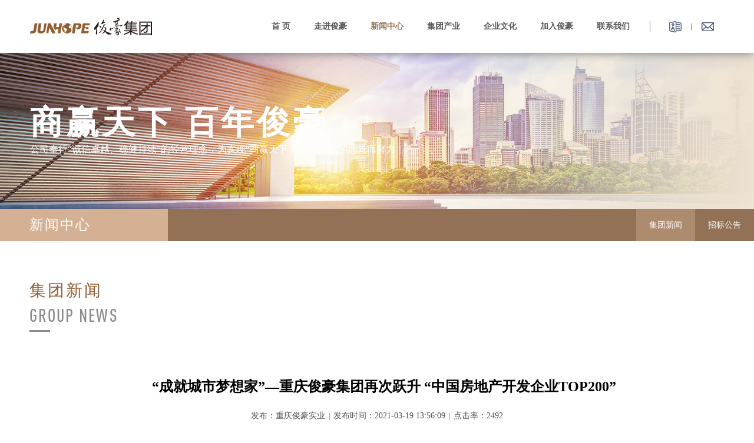

--- FILE ---
content_type: text/html
request_url: http://cqjhsy.com/news/jt1/2021-03-19/46.html
body_size: 8030
content:
<!DOCTYPE html>
<html>

<head lang="en">
  <meta charset="UTF-8">
  <meta name="viewport" content="width=device-width, initial-scale=1, maximum-scale=0.3, user-scalable=no">
  <meta name="renderer" content="webkit">
  <meta http-equiv="X-UA-Compatible" content="IE=edge,Chrome=1" />
  <title>
    重庆俊豪实业（集团）有限责任公司  </title>
  <link rel="stylesheet" href="/skin/default/css/style.css">
  <link rel="stylesheet" href="/skin/default/css/banner.css">
  <link rel="stylesheet" href="/skin/default/css/meide.css">
  <link rel="stylesheet" href="/skin/default/css/swiper.min.css">
  <link rel="stylesheet" href="/skin/default/css/animate.min.css">
  <!--[if lt IE 9]>-->
  <!--<script src="http://apps.bdimg.com/libs/html5shiv/3.7/html5shiv.min.js"></script>-->
  <!--<script src="http://apps.bdimg.com/libs/respond.js/1.4.2/respond.js"></script>-->
  <!--<![endif]-->
</head>

<body>

  <div class="top">
  <div class="to_wrap">
    <div class="top_1 fl">
      <img src="/skin/default/images/logo.png" alt="">
    </div>
    <div class="top_2 fr">
      <div class="top_2_a fl">
        <ul>
          <li><a href="/">首 页</a></li>
          <li>
            <a href="/zj/jj/">走进俊豪</a>
            <div class="hide">
              <dl>
 <dd>
                  <a href="/zj/jj">
                    公司简介                  </a>
                </dd>
                                <dd>
                  <a href="/zj/honor">
                    企业荣誉                  </a>
                </dd>
                               <!-- <dd>
                  <a href="/zj/fz">
                    发展历程                  </a>
                </dd>-->



<!--
                                <dd>
                  <a href="/zj/jj">
                    公司简介                  </a>
                </dd>
                                <dd>
                  <a href="/zj/honor">
                    企业荣誉                  </a>
                </dd>
                                <dd>
                  <a href="/zj/fz">
                    发展历程                  </a>
                </dd>
                -->
              </dl>
            </div>
          </li>
          <li>
            <a href="/news/jt1/">新闻中心</a>
            <div class="hide">
              <dl>
                                <dd>
                  <a href="/news/jt1">
                    集团新闻                  </a>
                </dd>
                                <dd>
                  <a href="/news/jt3">
                    招标公告                  </a>
                </dd>
                              </dl>
            </div>
          </li>
          <li>
            <a href="/cy/kf/kf2/">集团产业</a>
<div class="hide">
              <dl>
                                <dd>
                  <a href="/cy/kf/kf2/">
                    地产开发                  </a>
                </dd>
                                <dd>
                  <a href="/cy/kf1">
                    商业运营                  </a>
                </dd>
                                <dd>
                  <!--<a href="/cy/kf2">
                    物业服务                  </a>-->
                </dd>
                              </dl>
            </div>
          </li>
          <li>
            <a href="/cul/gh2/">企业文化</a>
            <div class="hide">
              <dl>
                                <dd>
                  <a href="/cul/gh2">
                    社会责任                  </a>
                </dd>
                                <dd>
                  <a href="/cul/gh4">
                    文化理念                  </a>
                </dd>
                              </dl>
            </div>
          </li>
          <li>
            <a href="/join/wh2/">加入俊豪</a>
            <div class="hide">
              <dl>
                                <dd>
                  <a href="/join/wh2">
                    招聘动态                  </a>
                </dd>
                              </dl>
            </div>
          </li>
          <li>
            <a href="/cont/fs/">联系我们</a>
            <div class="hide">
              <dl>
                                <dd>
                  <a href="/cont/fs">
                    联系方式                  </a>
                </dd>
                                <dd>
                  <a href="/cont/fs1">
                    意见建议                  </a>
                </dd>
                              </dl>
            </div>
          </li>
          <div class="clear"></div>
        </ul>
      </div>
      <div class="top_2_b fl">
        <ul>
          <li class="tp_1"><a href="https://oa.cqjhsy.com:803/" target="_blank"></a></li>
          <li class="tp_2"><a href="https://exmail.qq.com/login" target="_blank"></a></li>
          <div class="clear"></div>
        </ul>
      </div>
      <div class="clear"></div>
    </div>
    <div class="clear"></div>
  </div>
</div>



  <div class="ny_banner" >
      <div class="ny_ttr  wow fadeInRight" data-wow-duration="2s">
        <h3>商赢天下 百年俊豪</h3>
        <p>公司奉行“诚信卓越、稳健持续”的经营理念，为实现“商赢天下，百年俊豪”的愿景而努力</p>
      </div>
  </div>
  <div class="ny_nav">
    <div class="nav_wrap">
      <div class="ny_nav_1 fl">
        <h3>新闻中心  </h3>
      </div>
      <div class="ny_nav_2 fr">
        <ul>

                          <li><a href="/news/jt1">集团新闻</a></li>
                                <li><a href="/news/jt3">招标公告</a></li>
                 


          <div class="clear"></div>
        </ul>
      </div>
      <div class="clear"></div>
    </div>
  </div>
  <div class="ny_main">
    <div class="ny_wrap">
      <div class="ny_tit">
        <h3  class="zhuzi-text">集团新闻</h3>
<div  class="dtp_1 wow fadeInUp" data-wow-delay="0.5s">
        <p>Group news</p>
        <span></span>
</div>
      </div>

      <div class="ny_news">

        <div class="ny_text_news">
          <div class="news_cen_1">
            <div class="news_cen_1p">
              <!--<a href="javascript:history.back(-1)" class="syy">返回上一页</a>-->
              <h3>“成就城市梦想家”—重庆俊豪集团再次跃升    “中国房地产开发企业TOP200”</h3>
              <span class="news_sp1">发布：重庆俊豪实业</span>&nbsp;&nbsp;|&nbsp;&nbsp;<span>发布时间：2021-03-19 13:56:09</span>&nbsp;&nbsp;|&nbsp;&nbsp;<span>点击率：<script src=/e/public/ViewClick/index.php?classid=12&id=46&addclick=1></script></span>
            </div>
            <p>　　导读：3月16日，由中国房地产业协会、上海易居房地产研究院中国房地产测评中心联合主办的&ldquo;2021中国房地产TOP500测评成果&rdquo;正式发布。</p>
<p>　　重庆俊豪集团凭借良好的政府环境支持、创新的企业发展思路、准确的市场定位表现，有力的综合实力保障，广泛的社会居民支持，企业实现飞速发展和产值再上台阶，从2020年跻身&ldquo;中国房地产开发企业300强&rdquo;榜单到2021年跃升为&ldquo;中国房地产开发企业200强&rdquo;。这是对俊豪集团过去一年的肯定，也是俊豪人在陈明董事长的带领下，始终坚持公司发展理念、牢固树立品牌核心精神和保持&ldquo;七心&rdquo;工作态度，取得非凡业绩的有力印证和殊荣馈赠。</p>
<p>　　PS:俊豪&ldquo;七心&rdquo;法：坚定决心、不忘初心、上下齐心、充满信心、处事诚心、谋事用心、干事专心。</p>
<p>　　中国房地产开发企业测评已连续开展13年，其测评成果已成为全面评判房地产开发企业综合实力及行业地位的重要标准，是中国房地产权威、客观、专业和极具影响力的行业研究体系和企业评价标准。</p>
<p style="text-align: center;"><img src="http://www.cqjhsy.com/d/file/news/jt1/2021-03-19/1221ccf5c3db80272ab8fd1b1fd9c88d.jpg" alt="01.jpg" width="600" height="420" /></p>
<p style="text-align: center;">2021中国房地产开发企业综合实力TOP200</p>
<p><strong>　　继续深耕、助推发展</strong></p>
<p>　　重庆俊豪集团始终坚持&ldquo;诚信卓越、稳健持续&rdquo;的发展理念，牢固树立&ldquo;成就城市梦想家&rdquo;为品牌核心精神，充分将城市区域特点、市民需求、品质服务有效结合起来，继续凭借敏锐的市场观察力、冷静的市场分析力、准确的市场定位力，以重庆为中心，向西布局，持续深耕，2020年俊豪集团多措并举，实现产值再突破、企业再发展，在填补城市业态空白，助推城市焕新升级和引领居民畅意生活上做出企业积极贡献和不懈努力。</p>
<p style="text-align: center;"><img src="http://www.cqjhsy.com/d/file/news/jt1/2021-03-19/d5011d04ea53b7948ad9ad3e93cf993a.jpg" alt="02.jpg" width="600" height="333" /></p>
<p style="text-align: center;">俊豪&middot;观棠府</p>
<p><strong>　　迭代升级、非凡成就</strong></p>
<p>　　2020年俊豪集团沉着应对挑战，冷静分析市场、深入研判趋势、坚定发展方向，通过研发设计，开创俊豪&ldquo;里&rdquo;系产品，进一步充盈俊豪产品体系，实现产品迭代升级，为努力打造人文宜居、畅意欢享的俊豪特色园区提供了技术支撑;俊豪集团从实用刚需到宜居改善再到园式奢享，俊豪集团已经形成了适合不同城市、不同区域、不同需求的完整居住产品体系，加之，从底商租售到自持招商再到合作共赢，俊豪集团打造了优秀管理团队，积累了丰富招商经验、形成了特有运营模式、实现了共谋发展目标;截至目前，俊豪集团累计开发总量超1200万平方米，提供近20000个就业岗位。</p>
<p style="text-align: center;"><img src="http://www.cqjhsy.com/d/file/news/jt1/2021-03-19/9860b7f550320c6f3e9f80ffb6fee115.jpg" alt="03.jpg" width="600" height="240" /></p>
<p style="text-align: center;">俊豪&middot;文昌里</p>
<p><strong>　　饮水思源、感恩回馈</strong></p>
<p>　　俊豪集团发展壮大的同时，不忘企业责任，多年来，积极投身于完善城市配套、架桥铺路、抗震救灾、扶贫帮困、捐资助学等公益事业，2020年新冠疫情突如其来，在党和政府的坚强领导下，全国上下，团结一心，齐心战役，俊豪集团更是积极响应政府号召，想方设法在保障一方平安、保持区域商业活力等方面做出企业积极的贡献，据不完全统计，俊豪集团在基础投资、爱心捐款、抗疫投入和减免租金等方面累计逾2亿元，切实用实际行动践行着企业的社会责任。</p>
<p style="text-align: center;"><img src="http://www.cqjhsy.com/d/file/news/jt1/2021-03-19/e791ee4f6e6b2f9585f7afb637230f30.jpg" alt="04.jpg" width="600" height="346" /></p>
<p style="text-align: center;">俊豪&middot;嵘盛里</p>
<p><strong>　　俊豪商业、商贾云集</strong></p>
<p>　　重庆俊豪集团商业进一步将新颖的产品设计、细致的招商服务、科学的运营管理有机结合，形成产品定做、招商定位、服务定点、管理定责的&ldquo;四定&rdquo;工作机制，以&ldquo;真心、温馨、创新&rdquo;的工作方式，统一规划、统一业态布局、统一招商、统一管理，统一服务，实现了&ldquo;互惠共赢&rdquo;的目标，跻身&ldquo;中国商业地产100强&rdquo;企业，被誉为&ldquo;商务诚信创建示范商圈&rdquo;、&ldquo;重庆市放心消费创建示范单位&rdquo;，形成了具有俊豪特色的招商运营模式，吸引了众多品牌商家忠实跟随，已有1000余个深度互信的商业合作伙伴，如：世界500强沃尔玛、大润发、新世纪百货、starbucks、KFC、watsons、AMG海上明珠影城、苏宁易购、国美电器、梦氏健身、周大生、老凤祥、Adidas、Nike、HUAWEI、APPLE、新东方、俏巴渝、美食广场、dicos等;同时，受新冠疫情影响，为充分利用互联网工具，重庆俊豪集团积极推行&ldquo;互联网+商业&rdquo;模式，创新和改变消费形式，引导和鼓励多元经营方式，即充分做到与市场接轨，又高度有效与时代融合，还积极有力与疫情抗击。</p>
<p style="text-align: center;"><img src="http://www.cqjhsy.com/d/file/news/jt1/2021-03-19/1143ae81f6207d8555f93d11084bd35b.jpg" alt="05.jpg" width="600" height="416" /></p>
<p style="text-align: center;">俊豪&middot;中央大街</p>
<p><strong>　　品质标准化、服务现代化</strong></p>
<p>　　重庆俊豪集团始终以设计好作品、打造好产品、呈现好成品为工作出发点，以提升服务品质，树立俊豪品牌、引领居民品位为工作落脚点，使产供服一体化、集约化、专业化，努力创建智慧工地、打造智慧小区，助推智慧城市，俊豪集团旗下物业以高起点、高标准、高品质为发展核心, 集众家之所长、补自身之短板，秉承&ldquo;把小事做好，让业主满意;把专业做精，让业主受益&rdquo;的服务理念,以&ldquo;业主满意,是我们工作的原动力&rdquo;为工作目标，在提升品质上不断学习总结，在真诚沟通上讲究方法，在解决问题上及时彻底，同时，与时俱进，积极开展&ldquo;互联网+&rdquo;服务管理模式，不断加强线上线下学习能力，加大线上线下培训力度，丰富线上线下宣传形式，发挥线上线下沟通作用，拓宽线上线下管理思路，提高线上线下服务品质;进一步与通讯、服务、旅游等行业深度沟通，积极合作，为实惠居民奠定扎实基础，持续提供更便捷、更优质、更丰富的服务。</p>
<p>　　展望未来，重庆俊豪集团将继续坚持&ldquo;成就城市梦想家&rdquo;为品牌精神核心，牢固树立&ldquo;助力城市繁荣升级&rdquo;为开发工作中心，始终致力 &ldquo;打造城市生态宜居&rdquo;为企业发展重心，同时，将以更加开放的姿态、共赢的心态、务实的状态，为人们创造美好生活而不懈努力。</p>
<p style="text-align: center;"><img src="http://www.cqjhsy.com/d/file/news/jt1/2021-03-19/1c3c5ddac8bef3cda81832800ea56fd7.jpg" alt="06.jpg" width="600" height="375" /></p>
<p style="text-align: center;">俊豪&middot;嵘盛里</p>
<p><strong>　　中国房地产开发企业500强测评研究</strong></p>
<p>　　&ldquo;中国房地产开发企业500强&rdquo;测评研究，由中国房地产业协会、上海易居房地产研究院中国房地产测评中心共同主持，已连续开展13年，其测评成果已成为全面评判房地产开发企业综合实力及行业地位的重要标准。测评从企业规模、风险管理、盈利能力、成长潜力、运营绩效、创新能力、社会责任七大方面全面衡量企业的综合实力，采用了收入规模、开发规模、资产规模、利润规模、融资能力等21个二级指标，包括房地产业务收入、持有性物业租赁收入、房地产销售面积、资产总额等56个三级指标，经过客观、公正、专业和科学的测评研究，最终形成了2021年中国房地产开发企业500强榜单。</p>            <div class="next_nes">

              <div class="clear">
              </div>
            </div>
          </div>
        </div>

      </div>

    </div>
  </div>

    <div class="footer">
    <div class="ft_wrap">
      <div class="ft_1 fl wow fadeInRight " data-wow-delay="100ms">
        <img src="/skin/default/images/dt_logo.png" alt="">
        <p>版权所有 2019 重庆俊豪实业（集团）有限责任公司</p>
        <p><a href="https://beian.miit.gov.cn" target="_blank">渝ICP备06002708号-1</a>&nbsp;&nbsp;  技术支持：<a href="https://www.redsung.com.cn/"  target="_blank">红杉软件</a></p>
        
<p>
<a target="_blank" href="http://www.beian.gov.cn/portal/registerSystemInfo?recordcode=50011802010544"  style="display:inline-block;text-decoration:none;height:20px;line-height:20px;"><img  src="http://www.cqjhsy.com/d/file/zj/jj/2021-10-29/bd92dfeb73ae492712822dd57a9191ed.png" style="float:left;margin-top:5px;"/><span style="float:left;height:20px;line-height:20px;margin: 5px 0px 0px 5px; color:#ffffff;">渝公网安备 50011802010544号</span></a>

</p>


<p>
<a target="_blank" href="https://zzlz.gsxt.gov.cn/businessCheck/verifKey.do?showType=p&serial=915001187748704130-SAIC_SHOW_1000009150011877487041301637742046973&signData=MEUCIQDfm4/WQXj7zIHMQjMt0PBpyedqWO3J8zZ7k5lXO4TnqAIgRmTTVeFgCeQKrO2oZFeU4v0HwcF8PFOa1g2o9SrA0I0=
"  style="display:inline-block;text-decoration:none;height:20px;line-height:20px;"><img  src="/skin/default/images/lz4.png" style="float:left;margin-top:5px;width:20px;" /><span style="float:left;height:20px;line-height:20px;margin: 5px 0px 0px 5px; color:#ffffff;">电子营业执照</span></a>

</p>
<p class="ft_2p"><span>法律声明</span></p> 





      </div>
      <div class="ft_2 fl wow fadeInRight " data-wow-delay="200ms">
        <ul>
          <li>
            <h3>公司电话：</h3>
            <p class="ft_2a">023-88283666 &nbsp;&nbsp;&nbsp;&nbsp; </p>
          </li>
          <li>
            <h3>公司地址：</h3>
            <p class="ft_2b">重庆市渝北区金渝大道85号汉国中心A座13-13楼</p>
          </li>
        </ul>
      </div>
      <div class="ft_3 fl wow fadeInRight " data-wow-delay="500ms">
        <ul>
          <li>
            <h3>公司网址：</h3>
            <p class="ft_2c">http://www.cqjhsy.com</p>
          </li>
          <li>
            <h3>邮件地址：</h3>
            <p class="ft_2b">cqjhjt01@cqjhsy.com</p>
          </li>
        </ul>
      </div>
      <div class="ft_4 fr wow fadeInRight " data-wow-delay="700ms">
        <img src="/skin/default/images/ft_ewm.jpg" alt="">
        <p class="ft_4-1">扫描二维码</p>
        <p>手机看网站</p>
      </div>
      <div class="clear"></div>
    </div>
  </div>



<div class="fn_sm" style="right: -700px;">
<div class="fn_sm_1">
<img src="/skin/default/images/ny/sfx.png" alt="">
</div>
<div class="fn_sm_2">
<h3>LEGAL DECLARATION</h3>
<p>法律声明</p>
</div>
<div class="fn_sm_3">
<ul>
<li>
<h3>版权声明</h3>
<span></span>
<p>本网站(www.cqjhsy.com)上为版权人所有的文件，在此并未作任何授权。本网站上的文件仅限于为信息和非商业或个人之目的使用，并且不得在任何网络计算机上复制或公布，也不得在任何媒体上传播。未经版权人许可，任何人不得擅自(包括但不限于：以非法的方式复制、传播、展示、镜像、上载、下载)使用。否则版权人将依法追究其法律责任。</p>
</li>
<li>
<h3>免责声明</h3>
<span></span>
<p>版权人拥有对本网站的内容进行随时更改之权利，事前将不会另行通知。版权人不保证或声明本网站展示的资料是否正确、全面或是最新数据。</p>
</li>
<li>
<p>本网站内的所有图片(包括但不限于插图、透视图、设计图等)、模型、文字描述等，仅作为参考信息，非版权人的任何承诺或要约。</p>
</li>
<li>
<p>本网站所示效果图仅为项目规划效果示意，实际效果以现场呈现为准。</p>
</li>
</ul>
</div>
</div>












<!--百度统计20200104 redsung04-->
<script>
var _hmt = _hmt || [];
(function() {
  var hm = document.createElement("script");
  hm.src = "https://hm.baidu.com/hm.js?d9cd27b2bf96c77db9a00f06b6bea346";
  var s = document.getElementsByTagName("script")[0]; 
  s.parentNode.insertBefore(hm, s);
})();
</script>




  <script src="/skin/default/js/jquery-1.9.1.min.js"></script>
  <script src="/skin/default/js/swiper.min.js"></script>
  <script src="/skin/default/js/tabs.js"></script>
  <script src="/skin/default/js/wow.min.js"></script>

  <script>
    if (!(/msie [6|7|8|9]/i.test(navigator.userAgent))) {
      new WOW().init();
    };
  </script>

</body>

</html>


--- FILE ---
content_type: text/html; charset=utf-8
request_url: http://cqjhsy.com/e/public/ViewClick/index.php?classid=12&id=46&addclick=1
body_size: 49
content:
﻿document.write('2492');

--- FILE ---
content_type: text/css
request_url: http://cqjhsy.com/skin/default/css/style.css
body_size: 43335
content:
@charset "utf-8";
/* CSS Document */
@font-face{font-family:victor1;src:url(../images/DINCond-Medium.otf);}

html {
	width:100%;
	margin:0;
	padding:0;
	-ms-text-size-adjust: 100%;
    -webkit-text-size-adjust: 100%; /*修正手持设备字体变化*/
}
body {
	width: 100%;
	margin: 0 auto;
	font-family:"微软雅黑";
	font-size:12px;
	margin:0;
	padding:0;
	color:#525252;
	line-height:200%;
	background-color: #fff;
}
img{
	border: none;
}
dl,dt,dd{display:block;margin:0;}
p,ul,li,form,h1,h2,h3,h4,h5,h6,dl,dd{
	margin: 0;
	padding: 0;
	list-style: none;
}
a {
	color: #525252;
	text-decoration: none!important;
	cursor:pointer;
	background: transparent; /*修正win8系统IE连接灰色背景*/
	outline:none;
    blr:expression(this.onFocus=this.blur());
}
a img{ border:none;}
a:hover {color: #d80c18;}
.wrap{width:80%;margin:0px auto;}
.clear{ clear:both; margin:0; padding:0; height:0;}
.fl{ float:left;}
.fr{ float:right;}
.tc{ text-align:center;}
html{     width:100%;    overflow-x:hidden;}

/*开始*/
#whd_whd{color: #927156!important;}
.top{height: 90px;width: 100%;background: #fff;position: fixed;top: 0;left: 0;z-index: 99;-moz-box-shadow:0px -1px 16px #666666; -webkit-box-shadow:0px -1px 16px #666666; box-shadow:0px -1px 16px #666666;}
.to_wrap{width: 92%;margin: 0 auto;}
.top_2_a ul li{float: left;position: relative;}
.hide{position: absolute;top: 90px;left:0;background: #927156;width: 100%;text-align: center;z-index: 66666;
    transform: translate(0,20px);
    opacity: 0;
    visibility: hidden;
		transition: All 0.3s;
		-moz-transition: All 0.3s;
		-webkit-transition: All 0.3s;
		-o-transition: All 0.3s;
	}
.hide dl dd a{color: #fff;font-size: 14px;display: block;}
.hide dl dd {line-height: 40px;}
.hide dl dd a:hover{background: #ad8b6f;}
.hide dl {padding: 5px 0;}
.top_2_a ul li:hover .hide{z-index: 2;transform: translate(0,0px);opacity: 1;visibility: visible;
	transition: All 0.3s;
	-moz-transition: All 0.3s;
	-webkit-transition: All 0.3s;
	-o-transition: All 0.3s;}

.top_1 img{margin-top: 30px;}
.top_2_a>ul>li>a{color: #595959;font-size: 14px;display: block;padding: 0 20px;font-weight: bold;}
.top_2{height: 90px;line-height: 90px;}
.en a{width: 31px;height: 31px;border-radius: 50%;background: #1ac3db;padding: 5px;color: #fff!important;font-size: 12px!important;}
.en{margin-left: 0!important;}
.top_2_a>ul>li>a:hover{color:#925f34;}
.top_2_b ul li {float: left;padding: 0 15px;position: relative;}
.tp_1 a{width: 25px;height: 21px;display: block;background: url(../images/yx_03.png) no-repeat center;}
.tp_2 a{width: 25px;height: 21px;display: block;background: url(../images/yx_05.png) no-repeat center;}
.top_2_b {padding-top: 35px;padding-left: 15px;}
.tp_1:after{content: "";width: 1px;height: 11px;background: #76788d;position: absolute;top: 5px;right: 0;}
.top_2_a{position: relative;}
.top_2_a:after{content: "";width: 1px;height: 20px;background: #797979;position: absolute;top: 35px;right: 0;}
.top_2_a ul{padding-right: 15px;}

/*banner*/
.swiper-container {
		width: 100%;
		height: 100%;
}
.swiper-slide {
position:relative;

}
.swiper-slide .txt{
position:absolute;
top:50%;
z-index:10;
}
.swiper-slide p{

font-size:20px;
letter-spacing:2px;
font-weight:bold;
line-height:2;
color:transparent;
-moz-osx-font-smoothing: grayscale;
		-webkit-font-smoothing: antialiased;
		font-smoothing: antialiased;
will-change: transform;
}
.swiper-slide-active .whd,.swiper-slide-duplicate-active .whd{
animation:line 7s;
animation-iteration-count:2;
animation-direction:alternate;
animation-timing-function:ease;
}
@keyframes line{
0%{transform: matrix3d(0.990268, -0.139173, 0, 0, -0.0348995, 0.999391, 0, 0, 0, 0, 1, 0, 10, -20, 0, 1);}
50%{transform: rotate(1deg);transform-origin:left center;}
60%{transform: translate3d(0px, 0px, 0px);}
100%{transform: translate3d(0px, 0px, 0px);}
}
.swiper-slide .whd{
display: inline-block;
will-change: transform, opacity, text-shadow;
}
.swiper-slide-active .whd,  .swiper-slide-duplicate-active .whd{
animation:letterL 2s;
/*animation-iteration-count:2;
animation-direction:alternate;
animation-fill-mode: forwards;
animation-timing-function:ease-in-out;*/
	}
@keyframes letterL{
0%{opacity: 0;transform: matrix3d(1.53209, -1.28558, 0, 0, -1, 1.73205, 0, 0, 0, 0, 1, 0, 18, -8, 0, 1);}
60%{opacity: 1;transform: translate3d(0px, 0px, 0px);}
100%{opacity: 1;transform: translate3d(0px, 0px, 0px);text-shadow: rgb(255, 255, 255) 0px 0px 0px;}

/*0%{opacity: 0;transform: translate(0,100px);}*/

}
@keyframes letterR{
0%{opacity: 0;transform: matrix3d(1.14907, -0.964181, 0, 0, 1.40954, -0.51303, 0, 0, 0, 0, 1, 0, 15, -8, 0, 1);text-shadow: rgb(255, 255, 255) 0px 0px 40px}
60%{opacity: 1;transform: translate3d(0px, 0px, 0px);text-shadow: rgb(255, 255, 255) 0px 0px 0px;}
100%{opacity: 1;transform: translate3d(0px, 0px, 0px);text-shadow: rgb(255, 255, 255) 0px 0px 0px;}
}

.swiper-slide p span:nth-child(22) { animation-delay: 770ms;  }

.bannerwhd{overflow: hidden;max-height: 600px;margin-top: 90px;}
.bannerwhd .swiper-slide img{
width:100%;
min-height:100%;
transition:1s linear 2s;
display: block;
}
.bannerwhd .swiper-slide-active img,.swiper-slide-duplicate-active img{
transition:12s linear;
transform:scale(1.35,1.35);
}
.swiper-pagination-bullet{
width:12px!important;
height:12px!important;
opacity:1!important;
background:none!important;
border:1px solid #557898;}
.swiper-pagination-bullet-active{
background:#3162b5!important;}

.swiper-button-prev{background: url(../images/left_btn.png) no-repeat center!important;}
.swiper-button-next{background: url(../images/right_btn.png) no-repeat center!important;}
/*main1*/
.main1{margin-top: 5px;}
.whd{position: absolute;top: 36%;left: 4%;z-index: 999999999;}
.whd h3{color: #fff;font-size: 50px;letter-spacing: 6px;line-height: 60px;}
.whd h4{color: #fff;font-size: 18px;font-weight: normal;margin: 20px 0 60px 0;}
.whd a{border: 2px solid #fff;border-radius: 30px;color: #fff;padding: 9px 90px 9px 30px;font-size: 22px;background: url(../images/ri_o.png) no-repeat center right 30px;
	-webkit-transition:0.5s;
	-moz-transition: 0.5s;
	-ms-transition: 0.5s;
	-o-transition: 0.5s;
	transition: 0.5s;
	overflow: hidden;
	display: inline-block;
}
.whd li{width: 212px;height: 46px;border-radius: 30px;overflow: hidden;}
/*.whd a:hover{background: #ba7b34 url(../images/ri_o.png) no-repeat center right 30px;}*/

.bannerwhd .swiper-slide{overflow: hidden;}
/*.m1_1{width: 50%;position: relative;}*/
.m1_2{width: 100%;}
.m1_1a img{width: 100%;display: block;
	-webkit-transition:1s;
	-moz-transition: 1s;
	-ms-transition: 1s;
	-o-transition: 1s;
	transition: 1s;
}
.m1_2 ul li{width: 33.3333333333333%;float: left;position: relative;}
.m1_2 ul li a{display: block;width: 100%;height: 100%;}
.m1_2a{background-color: #ba7b34;}
.m1_2b{background-color: #d9a580;}
.m1_2c{background-color: #364876;}
.m1_1b{position: absolute;top: 13%;left: 10%;}
.m1_1b h3{font-weight: normal;font-size: 22px;color: #fff;margin: 15px 0 2px 0;
	-webkit-transition:1s;
	-moz-transition: 1s;
	-ms-transition: 1s;
	-o-transition: 1s;
	transition: 1s;
}
.m1_1b p{font-weight: normal;font-size: 24px;color: #fff;text-transform: uppercase;font-family:victor1;
	-webkit-transition:1s;
	-moz-transition: 1s;
	-ms-transition: 1s;
	-o-transition: 1s;
	transition: 1s;
}
.m1_1c{position: absolute;bottom: 7%;left: 10%;
	-webkit-transition:1s;
	-moz-transition: 1s;
	-ms-transition: 1s;
	-o-transition: 1s;
	transition: 1s;
}
.m1_1b h2{
	-webkit-transition:1s;
	-moz-transition: 1s;
	-ms-transition: 1s;
	-o-transition: 1s;
	transition: 1s;
}
.jh_1 h2{width: 53px;height: 49px;background: url(../images/sf_03.png) no-repeat center;}
.jh_2 h2{width: 53px;height: 49px;background: url(../images/sf_05.png) no-repeat center;}
.jh_3 h2{width: 53px;height: 49px;background: url(../images/sf_07.png) no-repeat center;}
.jh_4 h2{width: 53px;height: 49px;background: url(../images/sf_09.png) no-repeat center;}
.m1_1c h5{width: 53px;height: 49px;background: url(../images/sf_11.png) no-repeat center;}

.jh_1 h3{color: #b5865f;}
.jh_1 p{color: #d9bfa5;}

.jh_2 h3{color: #e7dac2;}
.jh_2 p{color: #f6f1e2;}

.jh_3 h3{color: #b5865f;}
.jh_3 p{color: #b7a797;}

.jh_4 h3{color: #b5865f;}
.jh_4 p{color: #819fcd;}


.m1_1a{overflow: hidden;}
.m1_2 ul li:hover .m1_1a img{transform: scale(1.1);}
.m1_1:hover .m1_1c{transform: translate(20px,0);}
.m1_2 ul li:hover .m1_1c{transform: translate(10px,0);}
.m1_2 ul li:hover .m1_1b p{letter-spacing: 1px;}
.m1_2 ul li:hover .m1_1b h3{letter-spacing: 1px;}
.m1_2 ul li:hover .m1_1b h2{transform: rotateY(360deg);}

.main2 h6{font-size: 24px;color: #868686;text-align: center;font-weight: normal;letter-spacing: 3px;margin: 30px 0;display: none;}
.swiper-slide-active h6{display: block;}
.swiper-pagination1{display: inline-block;}
.pc-banner{text-align: center;}

.footer{width: 100%;background: url(../images/ft_bg.jpg) no-repeat center;padding: 4% 0 3% 0;overflow: hidden;}
.ft_wrap{width: 80%;margin: 0 auto;}
.ft_1 p{color: #fff;font-size: 12px;}
.ft_1 p a{color: #fff;}
.ft_2 ul li{width: 310px;}
.ft_2 ul li h3{color: #fff;font-size: 14px;font-weight: normal;border-bottom: 1px solid #ccc;padding-bottom: 5px;}
.ft_2a{font-size: 18px;color:#Fff;}
.ft_2b{font-size: 14px;color:#Fff;}
.ft_2 ul li p{margin: 10px 0 20px 0;}

.ft_3 ul li{width: 195px;}
.ft_3 ul li h3{color: #fff;font-size: 14px;font-weight: normal;border-bottom: 1px solid #ccc;padding-bottom: 5px;}
.ft_3 ul li p{margin: 10px 0 20px 0;}
.ft_2c{font-size: 16px;color:#Fff;}

.ft_2{padding: 0 10%;}
.ft_4  p{text-align: center;color: #fff;font-size: 14px;line-height: 20px;}
.ft_4 img{width: 125px;height: 125px;display: inline-block;margin-bottom: 10px;}

.m3_1{width:25%;}
.m3_2{width:75%;position: relative;}
.m3_2 li{float: left;width: 100%;position: relative;}
.m3_2 li:hover p{text-decoration: underline;cursor: pointer;}

.main3{padding: 65px 0;}
.m3_1_a{padding: 10% 0 0 13%;}
.m3_1_a h3{color: #925f34;font-size: 24px;font-weight: normal;}
.m3_2 li:after{content: "";width: 1px;height: 100%;background: #c4c4c4;position: absolute;left: 0;top: 0;}
.m3_2_a{padding: 7%;}
.m3_1_a p{color: #8a8a8a;font-size: 30px;font-family: victor1;margin: 2% 0 8% 0;}
.m3_1_a ul li{float: left;}
.m3_1_a ul li a{color: #878787;font-size: 15px;}

.sy_new{width: 52px;height: 52px;display: block;background: url(../images/rsx.png) no-repeat center;display: block;margin-top: 6%;}
.m3_2_a h2{font-size: 45px;font-weight: normal;font-family: victor1;color: #956846;}
.m3_2_a span{font-size: 22px;font-weight: normal;font-family: victor1;color: #888888;display: block;margin: 15px 0 20px 0;}
.m3_2_a h3{color: #000000;font-size: 16px;margin-bottom: 10px;}
.m3_2_a p{color: #666666;font-size: 12px;line-height: 20px;font-weight: normal;}
.dt{padding: 0 13px 0 0;}
.dt a{padding: 0 12px 0 0;position: relative;}
/*.dt a:after{content: "";width: 4px;height: 4px;background: url(../images/dian.png) no-repeat center left;position: absolute;left: -2px;top: 8px;}*/
.dt a:before{content: "";width: 4px;height: 4px;background: url(../images/dian.png) no-repeat center left;position: absolute;right: -2px;top: 8px;}
.m3_2  {overflow: hidden;height: 228px;}

.m3_2_b .swiper-button-next2{width: 45px;height: 45px;background: #f4f4f4 url(../images/rihjs1.png) no-repeat center!important;border-radius: 50%;position: absolute;right: 1%;top: 20%;z-index: 2;cursor: pointer;
	-webkit-transition:0.5s;
	-moz-transition: 0.5s;
	-ms-transition: 0.5s;
	-o-transition: 0.5s;
	transition: 0.5s;
}
.m3_2_b .swiper-button-prev2{width: 45px;height: 45px;background: #f4f4f4 url(../images/rihjs2.png) no-repeat center!important;border-radius: 50%;position: absolute;right: 1%;top: 45%;z-index: 2;cursor: pointer;
	-webkit-transition:0.5s;
	-moz-transition: 0.5s;
	-ms-transition: 0.5s;
	-o-transition: 0.5s;
	transition: 0.5s;
}
.m3_2_b .swiper-button-next2:hover{background: #364876 url(../images/rihjs1a.png) no-repeat center!important;}
.m3_2_b .swiper-button-prev2:hover{background: #364876 url(../images/rihjs2a.png) no-repeat center!important;}

.m3_2_b .swiper-button-next3{width: 45px;height: 45px;background: #f4f4f4 url(../images/rihjs1.png) no-repeat center!important;border-radius: 50%;position: absolute;right: 1%;top: 20%;z-index: 1;cursor: pointer;
	-webkit-transition:0.5s;
	-moz-transition: 0.5s;
	-ms-transition: 0.5s;
	-o-transition: 0.5s;
	transition: 0.5s;
}
.m3_2_b .swiper-button-prev3{width: 45px;height: 45px;background: #f4f4f4 url(../images/rihjs2.png) no-repeat center!important;border-radius: 50%;position: absolute;right: 1%;top: 45%;z-index: 1;cursor: pointer;
	-webkit-transition:0.5s;
	-moz-transition: 0.5s;
	-ms-transition: 0.5s;
	-o-transition: 0.5s;
	transition: 0.5s;
}
.m3_2_b .swiper-button-next3:hover{background: #364876 url(../images/rihjs1a.png) no-repeat center!important;}
.m3_2_b .swiper-button-prev3:hover{background: #364876 url(../images/rihjs2a.png) no-repeat center!important;}

.m3_2_b .swiper-button-next4{width: 45px;height: 45px;background: #f4f4f4 url(../images/rihjs1.png) no-repeat center!important;border-radius: 50%;position: absolute;right: 1%;top: 20%;z-index: 1;cursor: pointer;
	-webkit-transition:0.5s;
	-moz-transition: 0.5s;
	-ms-transition: 0.5s;
	-o-transition: 0.5s;
	transition: 0.5s;
}
.m3_2_b .swiper-button-prev4{width: 45px;height: 45px;background: #f4f4f4 url(../images/rihjs2.png) no-repeat center!important;border-radius: 50%;position: absolute;right: 1%;top: 45%;z-index: 1;cursor: pointer;
	-webkit-transition:0.5s;
	-moz-transition: 0.5s;
	-ms-transition: 0.5s;
	-o-transition: 0.5s;
	transition: 0.5s;
}
.m3_2_b .swiper-button-next4:hover{background: #364876 url(../images/rihjs1a.png) no-repeat center!important;}
.m3_2_b .swiper-button-prev4:hover{background: #364876 url(../images/rihjs2a.png) no-repeat center!important;}
.whd_1 a{color: #b6753d!important;}

/*neiye*/
.ny_banner img{display: block;width: 100%;}
.ny_nav{background: #927156;height: 55px;}
.nav_wrap{width: 1280px;margin: 0 auto;}
.ny_nav_1{width: 285px;background: #d4b194;height: 55px;line-height: 55px;}
.ny_nav_1 h3{color: #fff;font-weight: normal;font-size: 24px;margin-left: 50px;letter-spacing: 2px;}
.ny_nav_2 {line-height: 55px;}
.ny_nav_2 ul li{float: left;}
.ny_nav_2 ul li a{color: #fff;font-size: 14px;display: block;height: 100%;padding: 0 22px;}

.ny_wrap{width: 1180px;margin: 0 auto;}
.ny_main{margin: 70px 0;}
.ny_tit h3{color: #925f34;font-size: 28px;font-weight: normal;letter-spacing: 3px;}
.ny_tit p{color: #8a8a8a;font-size: 30px;font-family:victor1;line-height: 40px;margin: 5px 0;letter-spacing: 2px;text-transform: uppercase;}
.dtp_1 span{background: #8a8a8a;width: 35px;height: 3px;display: block;}
.ny_jj_1 h3{color: #000000;font-size: 22px;font-weight: normal;letter-spacing: 1px;}
.ny_jj_1 p{color: #c69d7b;font-size: 44px;font-family:victor1;letter-spacing: 2px;line-height: 55px;}
.ny_jj{margin-top: 60px;}
.ny_jj_2 p{color: #666666;font-size: 14px;line-height: 35px;margin-bottom: 50px;text-indent: 2em;}
.ny_jj_1{margin-bottom: 25px;}
.ny_jj_3 ul li{float: left;width: 20%;text-align: center;position: relative;}
.ny_jj_3 ul li h3{font-weight: normal;font-size: 14px;color: #927156;}
.ny_jj_3 ul li h3 span{color: #927156;font-size: 73px;font-weight: normal;font-family:victor1;}
.ny_jj_3 ul li p{color: #181818;font-size: 14px;font-weight: bold;margin-top:5px;}
.ny_jj_3{padding: 15px 0 50px 0;position: relative;}
.ny_jj_4 p{color: #666666;font-size: 14px;line-height: 35px;margin-bottom: 50px;}
.ny_jj_3 ul li:after{content: '';width: 1px;height: 80px;background-color: #d6d6d6;position: absolute;left: 0;top: -10px;}
.ny_jj_3:after{content: '';width: 1px;height: 80px;background-color: #d6d6d6;position: absolute;right: 0;top: 0;}

.vichd {background: #ad8b6f!important;}
.ny_nav_2 ul li:hover{background: #ad8b6f;}

.ny_fzlc_1{margin: 10% 0;}
.ny_fzlc_1 ul li{width: 47%;margin: 1% 0;}
.ny_fzlc_1 ul li:nth-of-type(odd){text-align: right;}
.ny_fzlc_1 ul li:nth-of-type(even){text-align: left;float: right;}
.ny_fzlc{padding-top: 90px;}
.ny_fzlc_1 ul li h3{color: #8e8e8e;font-size: 41px;font-family:victor1;font-weight: normal;position: relative;margin-bottom: 20px;}
.ny_fzlc_1 ul li h3 span{font-size: 24px;display: inline-block;margin-left: 10px;}
.ny_fzlc_1{background: url(../images/ny/dianx.jpg) repeat-y center;}
.ny_fzlc_1 ul li p{color: #595959;font-size: 15px;line-height: 30px;}
.ny_fzlc_1 ul li:nth-of-type(odd) h3:after{content: '';width: 12px;height: 12px;background: url(../images/ny/yd.png) no-repeat center;position: absolute;top: 7px;right: -42px;}
.ny_fzlc_1 ul li:nth-of-type(even) h3:after{content: '';width: 12px;height: 12px;background: url(../images/ny/yd.png) no-repeat center;position: absolute;top: 7px;left: -41px;}

/*荣誉*/
.ny_fzlc ul li{margin-bottom: 65px;width: 50%;}
.ny_fzlc_tit{position: absolute;}
.ny_fzlc{width: 1250px;background: url(../images/ny/lc_od.jpg) repeat-y center;}
.ny_fzlc1{width: 100%;margin-bottom: 20px;position: relative;width: 635px;}
.ny_fzlc1 p{color: #595959;font-size: 41px;font-family:victor1;background: url(../images/ny/xs_jk.png) no-repeat center left;padding-left: 10px;height: 50px;line-height: 50px;width: 125px;}
.ny_fzlc1 p span{font-size: 22px;}
.ny_fzlc2{width: 580px;}
.ny_fzlc2_img>img{width: 100%;border-radius: 15px;}
.ny_fzlc4_img{position: absolute;top: 22px;left: -85px;}
.ny_fzlc2_text{position: absolute;top: 25px;left: 20px;padding-right: 30px;}
.ny_fzlc2_text p{color: #5c5c5c;font-size: 16px;background: url(../images/ny/lc_diandian.jpg) no-repeat left top 9px;padding-left: 15px;margin-bottom: 25px;line-height: 30px;}
.lc_bg{background: url(../images/ny/ny_bg.jpg) repeat-y;}

.ny_fzlc ul li:nth-of-type(odd){float: left;}
.ny_fzlc ul li:nth-of-type(odd) .ny_fzlc1{float: left;background: url(../images/ny/ssdd.jpg) no-repeat top 19px right;}
.ny_fzlc ul li:nth-of-type(odd) .ny_fzlc1 p{float: right;margin-right: 20px;}
.ny_fzlc ul li:nth-of-type(odd) .ny_fzlc2{float: left}

.ny_fzlc ul li:nth-of-type(even){float: right;margin-top: 65px;}
.ny_fzlc ul li:nth-of-type(even) .ny_fzlc1{float: right;background: url(../images/ny/ddss.jpg) no-repeat top 16px left;}
.ny_fzlc ul li:nth-of-type(even) .ny_fzlc1 p{margin-left: 75px;}
.ny_fzlc ul li:nth-of-type(even) .ny_fzlc2{float: right;}
.ny_fzlc ul li:nth-child(2){margin-top: 150px;}
.ny_fzlc ul li:nth-child(3){margin-top: 50px;}
.ny_fzlc ul li:nth-child(6){margin-top: -20px!important;}

.ny_fzlc ul li:nth-of-type(odd) .hor_1{float: right;}
.ny_fzlc ul li:nth-of-type(odd) .hor_2{float: right;margin: 10px 20px 0 0;}
.hor_2 p{color: #595959;font-size: 15px;}
.ny_fzlc ul li:nth-of-type(even) .hor_2{margin: 10px 0 0 20px;}
.hor_2{width: 260px;}

.ny_news_2{width: 810px;}
.ny_news{margin: 80px 0;}
.ny_news ul li{background: #eeeeee;height: 135px;margin-bottom: 55px;}
.ny_news_1{position: relative;top: -30px;overflow: hidden;}
.ny_news_1 img{display: block;width: 226px;height: 146px;
	-webkit-transition:0.5s;
	-moz-transition: 0.5s;
	-ms-transition: 0.5s;
	-o-transition: 0.5s;
	transition: 0.5s;
}
.ny_news ul li:hover .ny_news_1 img{transform: scale(1.1);}
.ny_news_2{margin: 20px 0 0 33px;}
.ny_news_2 h3{color: #464646;font-size: 16px;margin-bottom: 10px;}
.ny_news_2 p{color: #949494;font-size: 12px;text-indent: 2em;}
.ny_news_3{background: #d4b194;text-align: center;width: 97px;height: 100%;}
.ny_news_3 h3{color: #fff;font-size: 65px;font-family: victor1;font-weight: normal;line-height: 60px;margin: 15px 0;}
.ny_news_3 p{color: #ebd3bf;font-size: 30px;font-family: victor1;}
.ny_news ul li:hover{cursor: pointer;}
.ny_news ul li:hover .ny_news_2  p{text-decoration: underline;}

.ny_shzr{width: 1280px;margin: 90px auto;background: url(../images/ny/gyy.jpg) no-repeat center;height: 477px;margin-bottom: 150px!important;}
.ny_shzr_1{background: rgba(0,0,0,0.4);padding: 40px 45px 30px 45px;display: inline-block;margin-top: 20px;}
.ny_shzr_1 p{width: 670px;color: #fff;font-size: 12px;line-height: 20px;margin-bottom: 15px;text-indent: 2em;}


.sp-thumbnails-container{position: absolute!important;bottom: 0;left: 0;width: 100%!important;background: rgba(0,0,0,0.4);}
.ny_cul{margin-bottom: 85px;}
.sp-thumbnail-title{color: #fff;font-size: 19px;}
.sp-selected-thumbnail:after,.sp-selected-thumbnail:before{display: none!important;}
.sp-bottom-thumbnails.sp-has-pointer .sp-thumbnail {top: 23px!important;}
.sp-thumbnail-container{text-align: center!important;cursor: pointer!important;}
.sp-thumbnail{width: 100%!important;}
.sp-thumbnails{margin-left: 5%!important;}
.sp-selected-thumbnail{background: rgba(0,0,0,0.6);}

.ny_ln{background: #eeeeee;margin: 80px 0 30px 0;}

.ny_zp{margin: 60px 0 100px 0;}
.ny_zp ul li{width: 100%;height: 75px;line-height: 75px;background: #faf2eb;margin-bottom: 20px;border-left: 9px solid #927156;}
.ny_zp_1 p{color: #262626;font-size: 20px;margin-left: 30px;}
.ny_zp_2 p{color: #8a8a8a;font-size: 22px;font-family: victor1;margin-left: 25px;}
.ny_zp_3 a{display: block;width: 125px;color: #fff;font-size: 21px;background: #a8a8a8;height: 100%;text-align: center;
	-webkit-transition:0.5s;
	-moz-transition: 0.5s;
	-ms-transition: 0.5s;
	-o-transition: 0.5s;
	transition: 0.5s;
}

/*招聘*/
.ny_zpny{background: #f2f2f2;padding: 50px;margin-top: 50px;}
.ny_zpnya{border-bottom: 1px solid #ccc;}
.ny_zpnya h3{color: #595959;font-weight: bold;font-size: 24px;font-weight: normal;padding-bottom: 20px;border-bottom: 1px solid #c12a41;display: inline-block;}
.ny_zpnyb p{color: #343434;font-size: 15px;margin-right: 30px;}
.ny_zpnyb{margin: 32px 0;}
.ny_zpnyc ul li h3{color: #c12a41;font-size: 15px;font-weight: normal;}
.ny_zpnyc ul li span{display: block;width: 17px;height: 1px;background: #c12a41;margin: 15px 0;}
.ny_zpnyc ul li p{font-size: 15px;color: #343434;line-height: 28px;}
.ny_zpnyc ul li div{font-size: 15px;color: #343434;line-height: 28px;}
.ny_zpnyc ul li {margin-bottom: 25px;}
.ny_zpnyd p{display: inline-block;padding: 5px 25px;background: #0e5098;border-radius: 5px;color: #fff;font-size: 15px;cursor: pointer;}
.ny_zpnyf p{color: #999999;font-size: 15px;}
.ny_zpnyf{margin-top: 40px;}
.ny_zpnyd{margin-top: 40px;}
.sz_2{margin-bottom: 150px;}

.sz_2 ul li:hover{background: #fae8e8;}
/*简历弹出层*/
.fotdn{
	width: 100%;
	height: 100%;
	background: #000;
	background: rgba(0,0,0,.4);
	position: fixed;
	top: 0;
	left: 0;
	display: none;
	z-index: 9999999999999999999999999999999;
}
.fot_yp{
	width: 460px;
	height: 450px;
	position: absolute;
	top: 50%;
	left: 50%;
	margin-top: -195px;
	margin-left: -180px;
	background: #fff;
}
.yp_tit{
	width: 460px;
	height: 70px;
	background: #0e5098;
	color: #fff;
	text-align: center;
	overflow: hidden;
}
.yp_tit p{
	font-size: 18px;
	margin-top: 13px;
	line-height:22px;
}
.yp_tit span{ font-size: 14px; line-height:22px;}
.fot_cnt{
	width: 460px;
	height: 300px;
}
.fot_cnt p{
	height: auto;
	overflow: hidden;
	zoom: 1;
	padding: 19px 0;
	border-bottom: 1px solid #dedede;
	font-size: 14px;
}
.fot_cnt p span{
	display: block;
	float: left;
	width: 90px;
	text-align: right;
}
.fot_cnt p em{
	display: block;
	float: left;
	width: 330px;
	margin-left: 10px;
}
.fot_cnt p em .txt{
	width: 300px;
	height: 30px;
	font-family: "Microsoft YaHei", "å¾®è½¯é›…é»‘";
	font-size: 14px;
	line-height: 30px;
	padding: 0 5px;
	font-style:normal
}
.sumt{
	width: 460px;
	height: 40px;
	position: absolute;
	left: 0;
	bottom: 0;
}
.sumt .sbnm{
	width: 460px;
	height: 40px;
	border: 0;
	background: #333;
	cursor: pointer;
	font-size: 15px;
	color: #fff;
	outline:none;
	-webkit-transition: 0.4s;
	-moz-transition: 0.4s;
	-ms-transition: 0.4s;
	-o-transition: 0.4s;
	transition: 0.4s;
}
.sumt .sbnm:hover{ background: #0e5098;}

.fot_yp .fancybox{
	position: absolute;
	top: -16px;
	right: -16px;
	cursor: pointer;
}

.ny_ppp{width: 1280px;margin: 0 auto;}
.ny_zp_3 a:hover{background: #927156;}


.ny_cont{margin-top: 60px;border-top: 1px solid #c3c5c7;position: relative;overflow: hidden;}
.cont_po_a{position: absolute;top: 0;right: 16%;background: rgba(0,0,0,0.6);padding: 5% 40px 0 55px;height: 100%;}
.cont_po_a h3{font-size: 20px;font-weight: normal;color: #fff;margin-bottom: 40px;}
.cont_po_a p{color: #fff;font-size: 14px;line-height: 45px;}

.cottt{margin-bottom: 0!important;}

.ny_yjjy{background: #faf2eb;padding: 45px 0 65px 0;margin-top: 90px;}
.ny_yjjy_1{width: 1180px;margin: 0 auto;}
.ny_yjjy_1 h3{color: #494949;font-size: 14px;margin-bottom: 38px;}
.ny_yjjy_1 input{display: block;height: 38px;width: 700px;border: 1px solid #d4b194;margin-bottom: 30px;padding-left: 15px;}
.zxypTextSr{width: 100%;border: 1px solid #d4b194;padding: 10px 0 0 10px;height: 100px;font-size: 14px;font-family: "微软雅黑";}
.sbnm{margin-top: 30px;background: #927156;color: #fff;letter-spacing: 15px;}
.sbnm:hover{background: #d4b194;cursor: pointer;}

.ny_syyy_1{border-top: 1px solid #927156;margin-top: 50px;padding: 67px 0 85px 0;}
.ny_syyy_1a{width: 495px;}
.ny_syyy_1a h3{color: #333333;font-size: 30px;margin-bottom: 40px;}
.ny_syyy_1a p{color: #6b6b6b;font-size: 16px;line-height: 40px;text-indent: 2em;text-align: justify;}
.ny_syyy_1b img{width: 640px;height: 400px;}
.ny_syyy_2{background: #e4e4e4;padding: 35px 0 110px 0;}
.ny_syyy_2a_1 h3{text-align: center;color: #333333;font-size: 22px;margin-bottom: 55px;}
.ny_ff1 ul li{float: left;width: 175px;height: 32px;border-radius: 20px;text-align: center;line-height: 32px;color: #7e5737;font-size: 14px;
	border: 1px solid #7e5737;margin: 0 15px 12px 0;cursor: pointer;}
.ny_ff1 ul {width:600px;}
.yy_whd{background: #927156;color: #fff!important;}
.ny_syyy_2a_2a{margin-right: 58px;}
.ny_syyy_2a_2a img{width: 520px;height: 330px;}
.ny_syyy_2a_2b{width: 565px;}
.ny_ff2{margin-left: 10px;}
.ny_ff1_p1{margin: 10px 0;}
.ny_ff1_p1 p{color: #3b3b3b;font-size: 15px;line-height: 35px;text-align: justify;text-indent: 2em;}
.ny_ff1_p2 p{color: #3b3b3b;font-size: 14px;}
.ny_syyy_3a h3{color: #333333;font-size: 22px;margin: 50px 0 60px 0;text-align: center;}
.ny_syyy_3b ul li{float: left;width: 382px;margin-right: 16px;}
.ny_syyy_3b ul{width: 1300px;}
.ny_syyy_3b{position: relative;}
.sp_gg1{width: 40px;height: 40px;background: rgba(0,0,0,0.8) url(../images/ny/sc_03_1.png) no-repeat center;position: absolute;top: 46%;left: -65px;border-radius: 50%;cursor: pointer;}
.sp_gg2{width: 40px;height: 40px;background: rgba(0,0,0,0.8) url(../images/ny/sc_03_2.png) no-repeat center;position: absolute;top: 46%;right: -65px;border-radius: 50%;cursor: pointer;}
.sp_gg1:hover{background:  rgba(0,0,0,1) url(../images/ny/sc_03_1.png) no-repeat center;}
.sp_gg2:hover{background:  rgba(0,0,0,1) url(../images/ny/sc_03_2.png) no-repeat center;}
.ny_syyy_3b_kk ul li{float: left;}
.ny_syyy_3b_kk{overflow: hidden;}
.ny_syyy_3b_kk ul{width:1000%;}

.ny_syyy_3b_1{overflow: hidden;}
.ny_syyy_3b_1 img{width: 390px;height: 238px;display: block;
	-webkit-transition: 0.4s;
	-moz-transition: 0.4s;
	-ms-transition: 0.4s;
	-o-transition: 0.4s;
	transition: 0.4s;
}
.ny_syyy_3b_2{background: #dadada;padding: 27px;}
.ny_syyy_3b_2 h3{color: #262626;font-size: 15px;margin-bottom: 10px;}
.ny_syyy_3b_2 p{color: #5d5d5d;font-size: 12px;text-align: justify;text-indent: 2em;}
.ny_syyy_3b ul li:hover .ny_syyy_3b_1 img{transform: scale(1.1);}
.ny_syyy_3b ul li:hover{cursor: pointer;}
.ny_syyy_3b ul li:hover .ny_syyy_3b_2 p{text-decoration: underline;}
.ssc_ox p{line-height: 40px;font-size: 16px;text-align: justify;margin-bottom: 15px;text-indent: 2em;}
.ny_syyy_5{background-color: #e4e4e4;padding: 32px 0 40px 0;}
.ny_syyy_5b{width: 640px;}
.ny_syyy_5b_1 ul li{width: 120px;height: 33px;border: 1px solid #927156;border-radius: 20px;text-align: center;line-height: 33px;color: #927156;font-size: 14px;float: left;margin-right: 17px;}
.ny_syyy_5b_2 h3{color: #333333;font-size: 26px;margin: 40px 0;}
.ny_syyy_5b_1{margin: 50px 0;}
.ny_syyy_5b_2 p{color: #363636;font-size: 16px;line-height: 40px;text-indent: 2em;}
.sdf_1{background: #927156;color: #fff!important;}
.ny_syyy_5b_1 ul li{cursor: pointer;}

.ny_syyy_6{background:#927156;padding: 50px 0 60px 0;}
.wygl{margin-bottom: 0!important;}
.ny_syyy_6b_2{width: 630px;}
.ny_syyy_6a_1 h3{color: #fff;font-size: 26px;font-weight: normal;margin-bottom: 45px;}
.ny_syyy_6a_2 p{width: 29px;height: 29px;float: left;cursor: pointer;}
.dp_1{background: url(../images/ny/sc_03.png) no-repeat center;margin-right: 6px;}
.dp_2{background: url(../images/ny/sc_05.png) no-repeat center;}
.ny_syyy_6b_1 p{color: #fae5cd;font-size: 18px;margin: 10px 0;}
.ny_syyy_6b_1 img{width: 510px;height: 266px;display: block;}
.ny_syyy_6b_1a{width: 78px;height: 95px;background: #c19d7f;text-align: center;margin-right: 23px;}
.ny_syyy_6b_1b{width: 525px;}
.ny_syyy_6b_1b h3{color: #fae5cd;font-size: 18px;font-weight: normal;margin: 6px 0;}
.ny_syyy_6b_1b p{color: #fff;font-size: 14px;text-indent: 2em;}
.ny_syyy_6b_1a h3{font-size: 55px;font-weight: normal;font-family: victor1;color: #fff;line-height: 60px;}
.ny_syyy_6b_1a span{font-size: 28px;font-weight: normal;font-family: victor1;color: #fff;}
.ny_syyy_6b_2 ul li{margin-bottom: 55px;}
.ny_syyy_6b_2{height: 265px;overflow: hidden;margin-top: 15px;}

.ny_dckf{margin-top: 85px;}
.ny_dckf_1a h3{font-size: 26px;font-weight: normal;color: #202020;letter-spacing: 10px;line-height: 35px;}
.ny_dckf_1a{padding-bottom: 20px;border-bottom: 1px solid #e0e0e0;}
.ny_dckf_1b p{color: #656565;font-size: 16px;line-height: 40px;text-align: justify;}
.ny_dckf_1b{margin-top: 25px;width: 605px;}
.ny_dckf_1b p span{color: #927156;font-size: 16px;font-weight: bold;}
.ny_dckf_2 {margin-top: -70px;position: relative;}
.ny_dc{background: #f4f4f4;margin-top: 50px;}
.ny_dc_1{height: 60px;background: #927156;line-height: 60px;}
.ny_dc_1a h3{color: #fff;font-size: 18px;margin-left: 30px;}
.ny_dc_1b ul li{float: left;}
.ny_dc_1b ul li a{color: #fff;font-size: 16px;display: block;width: 120px;height: 100%;text-align: center;padding: 0 10px;}
.ny_dc_2{height: 50px;line-height: 50px;background-color: #e4e4e4;}
.ny_dc_2 p{color: #1b1b1b;font-size: 20px;margin-left: 30px;}

.ny_dc_3 ul li{float: left;margin: 0 22px 30px 0;}
.ny_dc_3 ul {width: 1400px;}
.ny_dc_3{padding: 60px 0;}
.ny_dc_3a{overflow: hidden;}
.ny_dc_3a img{width: 380px;height: 256px;display: block;
	-webkit-transition: 0.8s;
	-moz-transition: 0.8s;
	-ms-transition: 0.8s;
	-o-transition: 0.8s;
	transition: 0.8s;
}
.ny_dc_3b{width: 380px;height: 40px;line-height: 40px;background: #f1f1f1;}
.ny_dc_3b p{color: #895f39;font-size: 15px;padding: 0 25px;background: url(../images/ny/rig.png) no-repeat center right 25px;
	-webkit-transition: 0.8s;
	-moz-transition: 0.8s;
	-ms-transition: 0.8s;
	-o-transition: 0.8s;
	transition: 0.8s;
}
.ny_dc_3 ul li:hover .ny_dc_3a img{transform: scale(1.1);}
.ny_dc_3 ul li:hover .ny_dc_3b p{background: #895f39 url(../images/ny/rig1.png) no-repeat center right 25px;color: #fff;}

.vichd_1 a{background: #ad8b6f!important;}
#laosding1{line-height: 45px;font-size: 16px;text-align: center;margin: 40px 0;}
#laosding1 a{color: #895f37;width: 380px;height: 45px;display: inline-block;margin: 0 auto;border: 1px solid #895f37;text-align: center;background: #fff;
	-webkit-transition: 0.8s;
	-moz-transition: 0.8s;
	-ms-transition: 0.8s;
	-o-transition: 0.8s;
	transition: 0.8s;
}
#laosding1 a:hover{color: #fff;background: #895f37;}

.ny_gj{background: #e4e4e4;}
.ny_gj_1 {width: 830px;background: #f7f7f7;height: 400px;}
.ny_gj_2 {width: 450px;}
.ny_gj_1 div{margin: 45px 0 0 35px;width: 720px;}
.ny_gj_1 h3{color: #895f38;font-size: 24px;font-weight: normal;margin-bottom: 30px;}
.ny_gj_1 p{color: #424242;font-size: 15px;line-height: 35px;margin-bottom: 26px;text-align: justify;text-indent: 2em;}
.ny_gj_2 {text-align: center;}
.ny_gj_2a{margin: 3% 0;}
.ny_gj_2a img{max-height: 140px;}
.ny_gj_2c p{color: #565656;font-size: 14px;margin: 5px 0;font-weight: bold;}
.ny_gj_2d p{display: inline-block;width: 190px;height: 37px;text-align: center;line-height: 37px;color: #fff;font-size: 14px;background: #895f38;}
.ny_gj_2d{margin-top: 20px;display: none;}
.dddddd{color: #565656;font-size: 14px;margin: 5px 0;font-weight: bold;}

.ny_ffp1{margin: 65px 0 45px 0;}
.ny_ffp2{background: #f7f7f7;padding: 38px 0;}
.ny_ffp2_a h3{color: #895f38;font-size: 24px;font-weight: normal;margin-bottom: 40px;}
.ny_ffp2_b ul li{float: left;}
.df_p1{width: 410px;border-right: 1px solid #e0e0e0;}
.ny_ffp2_b ul li p{color: #555555;font-size: 14px;line-height: 36px;}
.ny_ffp2_b ul li p span{display: inline-block;width: 90px;color: #8b5b35;font-size: 14px;}
.df_p2{width: 280px;border-right: 1px solid #e0e0e0;padding-left: 70px;}
.df_p3{width: 360px;padding-left: 80px;}

.ny_ffp3{padding: 60px 0 125px 0;}
.ny_ffp3_b_2 {width: 500px;}
.ny_ffp3_b_2b ul li{float: left;margin-right: 43px;}
.ny_ffp3_b_2b ul li p{text-align: center;color: #b0947a;font-size: 14px;font-weight: bold;}
.ny_ffp3_b_2a p{color: #696868;text-indent: 2em;line-height: 35px;line-height: 30px;text-align: justify;font-size: 14px;}
.ny_ffp3_b_2b {position: absolute;bottom: 30px;right: -30px;}
.ny_ffp3_b{position: relative;}


.ny_dckf_2 span{display: block;width: 14px;height: 15px;background: url(../images/sdty_06.png) no-repeat center;position: absolute;}
@-webkit-keyframes beacon {
    0% {
        -webkit-box-shadow: 0 0 0 0 rgba(185,2,0, 0.9);
        -moz-box-shadow: 0 0 0 0 rgba(185,2,0, 0.9);
        box-shadow: 0 0 0 0 rgba(185,2,0, 0.9);
    }
    100% {
        -webkit-box-shadow: 0 0 0 .7rem transparent;
        -moz-box-shadow: 0 0 0 .7rem transparent;
        box-shadow: 0 0 0 .7rem transparent;
    }
}
.ny_dckf_2 span{
			position: absolute;
			-webkit-border-radius: 50%;
			-moz-border-radius: 50%;
			border-radius: 50%;
			-webkit-animation:  beacon 1s infinite linear;
		  -o-animation:  beacon 1s infinite linear;
		  animation:  beacon 1s infinite linear;
		  -webkit-animation-delay: .5s;
		  -moz-animation-delay: .5s;
		  -o-animation-delay: .5s;
		  animation-delay: .5s;	}
.dpk_1{top: 189px;right: 125px;}
.dpk_2{top: 149px;right: 225px;}
.dpk_3 {bottom: 134px;right: 295px;}

.ny_ffp1_th{overflow: hidden;position: relative;}
.dc_ppx img{overflow: hidden;transform: scale(1)!important;width: 390px;height: 238px;}
.ny_ffp1_a h3{color: #895f38;font-size: 24px;font-weight: normal;}

.ny_ffp1_b {margin-right: 20px;}
.ny_ffp1_b ul li{float: left;color: #333333;font-size: 15px;margin-left: 30px;font-weight: bold;cursor: pointer;}
.ny_ffp1_tt{margin-bottom: 35px;}
.ny_ffp1 .nav_wrap{width: 1210px;}
.ny_ffp3 .nav_wrap{width: 1210px;}
.ny_ffp1_th{height: 245px;overflow: hidden;width: 1209px;}
.whd_e{color: #895f38!important;}

.dc_ppx  .swiper-button-next2{width: 45px;height: 45px;background: #f4f4f4 url(../images/rihjs1.png) no-repeat center!important;border-radius: 50%;position: absolute;right: 2%;top: 42%;z-index: 2;cursor: pointer;
	-webkit-transition:0.5s;
	-moz-transition: 0.5s;
	-ms-transition: 0.5s;
	-o-transition: 0.5s;
	transition: 0.5s;
	z-index: 99;
}
.dc_ppx  .swiper-button-prev2{width: 45px;height: 45px;background: #f4f4f4 url(../images/rihjs2.png) no-repeat center!important;border-radius: 50%;position: absolute;left: 1%;top: 42%;z-index: 2;cursor: pointer;
	-webkit-transition:0.5s;
	-moz-transition: 0.5s;
	-ms-transition: 0.5s;
	-o-transition: 0.5s;
	transition: 0.5s;
		z-index: 99;
}


.dc_ppx  .swiper-button-next6{width: 45px;height: 45px;background: #f4f4f4 url(../images/rihjs1.png) no-repeat center!important;border-radius: 50%;position: absolute;right: 2%;top: 42%;z-index: 2;cursor: pointer;
	-webkit-transition:0.5s;
	-moz-transition: 0.5s;
	-ms-transition: 0.5s;
	-o-transition: 0.5s;
	transition: 0.5s;
	z-index: 99;
}
.dc_ppx  .swiper-button-prev6{width: 45px;height: 45px;background: #f4f4f4 url(../images/rihjs2.png) no-repeat center!important;border-radius: 50%;position: absolute;left: 1%;top: 42%;z-index: 2;cursor: pointer;
	-webkit-transition:0.5s;
	-moz-transition: 0.5s;
	-ms-transition: 0.5s;
	-o-transition: 0.5s;
	transition: 0.5s;
		z-index: 99;
}



.dc_ppx  .swiper-button-next2:hover{background: #364876 url(../images/rihjs1a.png) no-repeat center!important;}
.dc_ppx  .swiper-button-prev2:hover{background: #364876 url(../images/rihjs2a.png) no-repeat center!important;}

.dc_ppx  .swiper-button-next3{width: 45px;height: 45px;background: #f4f4f4 url(../images/rihjs1.png) no-repeat center!important;border-radius: 50%;position: absolute;right: 2%;top: 42%;z-index: 2;cursor: pointer;
	-webkit-transition:0.5s;
	-moz-transition: 0.5s;
	-ms-transition: 0.5s;
	-o-transition: 0.5s;
	transition: 0.5s;
}
.dc_ppx  .swiper-button-prev3{width: 45px;height: 45px;background: #f4f4f4 url(../images/rihjs2.png) no-repeat center!important;border-radius: 50%;position: absolute;left: 1%;top: 42%;z-index: 2;cursor: pointer;
	-webkit-transition:0.5s;
	-moz-transition: 0.5s;
	-ms-transition: 0.5s;
	-o-transition: 0.5s;
	transition: 0.5s;
}
.dc_ppx  .swiper-button-next3:hover{background: #364876 url(../images/rihjs1a.png) no-repeat center!important;}
.dc_ppx  .swiper-button-prev3:hover{background: #364876 url(../images/rihjs2a.png) no-repeat center!important;}

.dc_ppx  .swiper-button-next4{width: 45px;height: 45px;background: #f4f4f4 url(../images/rihjs1.png) no-repeat center!important;border-radius: 50%;position: absolute;right: 2%;top: 42%;z-index: 2;cursor: pointer;
	-webkit-transition:0.5s;
	-moz-transition: 0.5s;
	-ms-transition: 0.5s;
	-o-transition: 0.5s;
	transition: 0.5s;
}
.dc_ppx  .swiper-button-prev4{width: 45px;height: 45px;background: #f4f4f4 url(../images/rihjs2.png) no-repeat center!important;border-radius: 50%;position: absolute;left: 1%;top: 42%;z-index: 2;cursor: pointer;
	-webkit-transition:0.5s;
	-moz-transition: 0.5s;
	-ms-transition: 0.5s;
	-o-transition: 0.5s;
	transition: 0.5s;
}
.dc_ppx  .swiper-button-next4:hover{background: #364876 url(../images/rihjs1a.png) no-repeat center!important;}
.dc_ppx  .swiper-button-prev4:hover{background: #364876 url(../images/rihjs2a.png) no-repeat center!important;}


.dc_ppx  .swiper-button-next5{width: 45px;height: 45px;background: #f4f4f4 url(../images/rihjs1.png) no-repeat center!important;border-radius: 50%;position: absolute;right: 2%;top: 42%;z-index: 2;cursor: pointer;
	-webkit-transition:0.5s;
	-moz-transition: 0.5s;
	-ms-transition: 0.5s;
	-o-transition: 0.5s;
	transition: 0.5s;
}
.dc_ppx  .swiper-button-prev5{width: 45px;height: 45px;background: #f4f4f4 url(../images/rihjs2.png) no-repeat center!important;border-radius: 50%;position: absolute;left: 1%;top: 42%;z-index: 2;cursor: pointer;
	-webkit-transition:0.5s;
	-moz-transition: 0.5s;
	-ms-transition: 0.5s;
	-o-transition: 0.5s;
	transition: 0.5s;
}
.dc_ppx  .swiper-button-next5:hover{background: #364876 url(../images/rihjs1a.png) no-repeat center!important;}
.dc_ppx  .swiper-button-prev5:hover{background: #364876 url(../images/rihjs2a.png) no-repeat center!important;}

/*tit效果*/
.zhuzi-text--mallki {
    position: relative;
    display: inline-block;
    font-weight: 500;
    color: transparent;
    /*font-family: 'Dosis', sans-serif;*/
    -webkit-transition: color .5s 0.25s;
    transition: color .5s 0.25s;
    overflow: hidden;
		line-height: 28px;
}

.zhuzi-text--mallki.cur {
    -webkit-transition: none;
    transition: none;
    color: transparent;
	/*padding: 0px 10px;*/
	margin-right: 20px;
	/*line-height: 1;*/
}
.zhuzi-text--mallki > .mline {
    content: '';
    width: 100.5%;
    height: 6px;
    margin: -3px 0 0 0;
    background: #925f34;
    position: absolute;
    left: 0;
    top: 50%;
    -webkit-transform: translate3d(-100%,0,0);
    transform: translate3d(-100%,0,0);
    -webkit-transition-timing-function: cubic-bezier(0.7,0,0.3,1);
    transition-timing-function: cubic-bezier(0.7,0,0.3,1);
}

.zhuzi-text--mallki.cur > .mline {
    -webkit-transform: translate3d(100%,0,0);
    transform: translate3d(100%,0,0);
}

.zhuzi-text--mallki span {
    position: absolute;
    height: 50%;
    width: 100%;
    left: 0;
    top: 0;
    overflow: hidden;
    transition: transform .8s;
}

.zhuzi-text--mallki span::before {
    content: attr(data-letters);
    position: absolute;
    left: 0;
    width: 100%;
    color: #925f34;
}

.zhuzi-text--mallki span:nth-child(2) {
    top: 50%;
}

.zhuzi-text--mallki span:first-child::before {
    top: 0;
    -webkit-transform: translate3d(0,100%,0);
    transform: translate3d(0,100%,0);
}

.zhuzi-text--mallki span:nth-child(2)::before {
    bottom: 0;
    -webkit-transform: translate3d(0,-100%,0);
    transform: translate3d(0,-100%,0);
}

.zhuzi-text--mallki.cur span::before {
    -webkit-transition-delay: 0.3s;
    transition-delay: 0.3s;
    -webkit-transform: translate3d(0,0,0);
    transform: translate3d(0,0,0);
    -webkit-transition-timing-function: cubic-bezier(0.2,1,0.3,1);
    transition-timing-function: cubic-bezier(0.2,1,0.3,1);
}
.ny_ffp3_b_1 {border:1px solid #828282;}


/*新闻内容*/
.gczs{background: #fff!important;}
.news_cen_1 h3{text-align: center;font-size: 24px;margin: 2% 0;color: #000;}
.news_cen_1p{text-align: center;position: relative;}
.syy{position: absolute;top: 45px;right: 0;display: inline-block;background: url(../images/sy.png) no-repeat center left;padding-left: 15px;font-size: 15px;}
.news_cen_1p span{font-size: 14px!important;}
.news_cen_1 p{line-height: 30px;font-family:"微软雅黑"!important;font-size: 15px;}
.news_cen_1 span{font-family:"微软雅黑"!important;font-size: 14px!important;}
.news_cen_1p{padding-bottom: 2%;border-bottom: 2px solid #ccc;margin-bottom: 20px;}
.news_cen ul li:hover .news_2 p{text-decoration: underline;}
.news_cen_1 div{text-indent: 2em;line-height: 26px;}
.news_cen_1 div p a img{width: 808px;}
.news_cen_1 p a img{width: 700px!important;height: auto;}
.news_cen_1 img{width: 700px!important;height: auto;margin-top: 8px;text-align: center!important;display: block;margin: 0 auto;}
.qynk ul li img{width: 220px;height: 310px;}
.ny_text_news{padding-bottom: 100px;}
.dckft{background: #f3eeee;}
.news_cen_1 table img{width: auto!important;}


.ny_banner{background: url(../images/ny/ny_bba.jpg) no-repeat center;margin-top: 90px;
	width: 100%;
    background-attachment: fixed;
    background-repeat: no-repeat;
    background-size: cover;
    -moz-background-size: cover;
    -webkit-background-size: cover;}
.ny_ttr{padding: 7% 0 7% 4%;display: inline-block;}
.ny_ttr h3{color: #fff;font-size: 56px;letter-spacing: 5px;line-height: 56px;margin-bottom: 1%;}
.ny_ttr p{color: #ffffff;font-size: 16px;}

.sdf_whd p{text-align: center;color: #666;font-size: 12px;}

/*法律声明*/
.fn_sm{width: 380px;padding: 0 40px;background: rgba(0,0,0,0.9);position: fixed;top: 0;right: -700px;height: 100%;z-index: 9999999999;}
.fn_sm_1{text-align: right;margin: 20px -10px 45px 0;cursor: pointer;}
.fn_sm_2{text-align: center;}
.fn_sm_2 h3{color: #bc102a;font-size: 16px;font-weight: normal;}
.fn_sm_2 p{color: #ffffff;font-size: 18px;font-weight: normal;}
.fn_sm_3 ul li h3{color: #fff;font-size: 14px;font-weight: normal;}
.fn_sm_3 ul li span{display: block;width: 20px;height: 1px;background: #bc102a;margin: 14px 0;}
.fn_sm_3 ul li p{color: #b2b2b2;font-size: 14px;line-height: 28px;text-align: justify;}
.fn_sm_3 ul li{margin-bottom: 20px;}
.ft_2p span{cursor: pointer;}

@media screen and ( max-width:1440px ){
	.fn_sm_1 {
	    text-align: right;
	    margin: 20px -10px 15px 0;
	    cursor: pointer;
	}
}


--- FILE ---
content_type: text/css
request_url: http://cqjhsy.com/skin/default/css/banner.css
body_size: 3726
content:
.main2 .pc-banner {
	background: url(../images/n4_bg.jpg) no-repeat center top/100% auto;
	width: 100%;
	float: left;
	padding: 6% 0 2% 0;
	position: relative;
}

@media screen and (max-width: 668px) {
	.pc-banner {
		background-size: auto 100%;
	}
}

.main2 .swiper-container {
	width: 100%;
	margin: 35px 0;
}

@media screen and (max-width: 668px) {
.main2	.swiper-container {
		margin: 20px 0 15px;
	}
}

.main2 .swiper-slide {
	-webkit-transition: transform 1.0s;
	-moz-transition: transform 1.0s;
	-ms-transition: transform 1.0s;
	-o-transition: transform 1.0s;
	-webkit-transform: scale(0.7);
	transform: scale(0.8);
}

@media screen and (max-width: 668px) {
.main2 .swiper-slide {
		-webkit-transform: scale(0.97);
		transform: scale(0.97);
	}
}

.main2 .swiper-slide-active,
.main2 .swiper-slide-duplicate-active {
	-webkit-transform: scale(1);
	transform: scale(1);
}

@media screen and (max-width: 668px) {
.main2 .swiper-slide-active,
.main2 .swiper-slide-duplicate-active {
		-webkit-transform: scale(0.97);
		transform: scale(0.97);
	}
}

.main2 .none-effect {
	-webkit-transition: none;
	-moz-transition: none;
	-ms-transition: none;
	-o-transition: none;
}

.main2 .swiper-slide a {
	background: #fff;
	padding: 10px;
	display: block;
	border-radius: 14px;
	position: relative;
}

@media screen and (min-width: 668px) {
.main2 .swiper-slide a:after {
		position: absolute;
		top: 0;
		left: 0;
		display: block;
		box-sizing: border-box;
		border: 10px solid #fff;
		content: "";
		width: 100%;
		height: 100%;
		background: url(../images/top_slick_cover_bg01.png) 0 0 repeat;
		border-radius: 20px;
	}
}

.main2 .swiper-slide-active a:after {
	background: none;
}

@media screen and (max-width: 668px) {
.main2 .swiper-slide a {
		padding: 5px;
		border-radius: 7px;
	}
}

.main2 .swiper-slide img {
	width: 100%;
	border-radius: 14px;
	display: block;
}

@media screen and (max-width: 668px) {
.main2 .swiper-slide img {
		border-radius: 7px;
	}
}

.main2 .swiper-pagination {
	position: relative;
	margin-bottom: 30px;
}

.main2 .swiper-pagination-bullet {
	background: #557898!important;
	margin-left: 8px;
	margin-right: 4px;
	width: 9px!important;
	height: 9px!important;
	opacity: 1;
	margin-bottom: 4px;
}

.main2 .swiper-pagination-bullet-active {
	width: 20px!important;
	height: 8px!important;
	background: #FFF;
	border-radius: 10px!important;
	margin-bottom: 4px;
}

@media screen and (max-width: 668px) {

.main2 .swiper-pagination {
		position: relative;
		margin-bottom: 20px;
	}

.main2 .swiper-pagination-bullet {
		background: #00a0e9;
		margin-left: 2px;
		margin-right: 2px;
		width: 8px;
		height: 8px;
		margin-bottom: 2px;
	}

.main2 .swiper-pagination-bullet-active {
		width: 6px;
		height: 6px;
		background: #FFF;
		border: 3px solid #00a0e9;
		margin-bottom: 0;
	}
}

.main2 .button {
	width: 100%;
	margin: 0 auto;
}

@media screen and (max-width: 668px) {
.main2 .button {
		width: 70%;
		bottom: 22px;
	}
}

.main2 .button div:hover {
	/*background-color: #2f4798;*/
}

.button{position: absolute;top: 43%;z-index: 99999;}
.main2 .swiper-button-prev1 {
	width: 29px;
	height: 77px;
	background: url(../images/left_m2.png) no-repeat center!important;
	left: 8%;
	cursor: pointer;
	position: absolute;
}

.main2 .swiper-button-next1 {
	width: 29px;
	height: 77px;
	background: url(../images/rigth_m2.png) no-repeat center!important;
	right: 8%;
	cursor: pointer;
	position: absolute;
}

@media screen and (max-width: 668px) {
.main2 .button div {
		width: 28px;
		height: 28px;
	}
}


--- FILE ---
content_type: text/css
request_url: http://cqjhsy.com/skin/default/css/meide.css
body_size: 1765
content:
@charset "utf-8";
/* CSS Document */
@media screen and ( min-width:1910px ) and ( max-width:1920px ){
.jh_1 h2
	}

@media screen and ( min-width:1441px ) and ( max-width:1600px ){

	}

@media screen and ( min-width:1100px ) and ( max-width:1440px ){
	.jh_1 h2{width: 53px;height: 49px;background: url(../images/sf_03.png) no-repeat center;background-size: 45px;}
	.jh_2 h2{width: 53px;height: 49px;background: url(../images/sf_05.png) no-repeat center;background-size: 45px;}
	.jh_3 h2{width: 53px;height: 49px;background: url(../images/sf_07.png) no-repeat center;background-size: 45px;}
	.jh_4 h2{width: 53px;height: 49px;background: url(../images/sf_09.png) no-repeat center;background-size: 45px;}
	.m1_1b h3{font-weight: normal;font-size: 18px;margin: 15px 0 2px 0;}
	.m1_1b p{font-weight: normal;font-size: 18px;text-transform: uppercase;font-family:victor1;}
	.m1_1c h5{width: 53px;height: 49px;background: url(../images/sf_11.png) no-repeat center;background-size: 45px;}
	.main2 .swiper-button-prev {
		width: 29px;
		height: 77px;
		background: url(../images/left_m2.png) no-repeat center!important;
		margin-left: 6%;
		top: 45%!important;
	}

	.main2 .swiper-button-next {
		width: 29px;
		height: 77px;
		background: url(../images/rigth_m2.png) no-repeat center!important;
		background-size: 20px!important;
	  margin-right: 6%;
		top: 42%!important;}
		.main2 .swiper-button-prev {
			width: 29px;
			height: 77px;
			background: url(../images/left_m2.png) no-repeat center!important;
			margin-left: 6%;
			background-size: 20px!important;
			top: 42%!important;
		}
		.ft_wrap{width: 90%;margin: 0 auto;}
		.ft_2{padding: 0 7%;}
		.main2 .pc-banner {padding: 5% 0 2% 0;}
		.cont_po_a{right: 2%;}


	}


--- FILE ---
content_type: application/javascript
request_url: http://cqjhsy.com/skin/default/js/tabs.js
body_size: 4394
content:

jQuery(document).ready(function($) {
  var href=window.location.href;
    var arr=new Array();
    arr=['zj','news','cy','cul','join','cont'];
    for(var i=0;i<arr.length;i++){
    if(href.indexOf(arr[i])>0){
      $(".top_2_a li>a").eq(i+1).attr("id","whd_whd");
      break;
      }
    }

});


jQuery(document).ready(function($) {
  $(".m3_1_a ul li").click(function(){
    $(this).addClass("whd_1").siblings().removeClass("whd_1");
    var tt=$(this).attr("dd");
    $(".m3_2_b ").hide();
    $(".spo" + tt).stop().show();
  })
});

jQuery(document).ready(function($) {
  $(".ny_ffp1_b ul li").click(function(){
    $(this).addClass("whd_e").siblings().removeClass("whd_e");
    var tt1=$(this).attr("ww");
    $(".dc_ppx").hide();
    $(".qq" + tt1).stop().show();
  })
});

jQuery(document).ready(function($) {
	var columnUrl= window.location.href;
	$(".ny_nav_2 ul li a").each(function(index, element) {
		var navUrl=$(this).attr("href");
		if(columnUrl.indexOf(navUrl)>=0){
			$(this).parent("li").addClass("vichd").siblings().removeClass("vichd");
		}
	});
})



jQuery(document).ready(function($) {
  //简历弹出层
  $(".ny_zpnyd p").click(function () {
    $(".fotdn").fadeIn(200);
  });
  $(".fot_yp .fancybox").click(function () {
    $(".fotdn").fadeOut(200);
  });

});

jQuery(document).ready(function($) {
  $(".ny_ff1 ul li").click(function(){
    $(this).addClass("yy_whd").siblings().removeClass("yy_whd");
    var st=$(this).attr("cc");
    $(".ny_ff2 ").hide();
    $(".qq ").hide();
    $(".pp" + st).stop().fadeIn();
    $(".st" + st).stop().fadeIn();
  })
});

jQuery(document).ready(function($) {
  $(".ny_syyy_5b_1 ul li").click(function(){
    $(this).addClass("sdf_1").siblings().removeClass("sdf_1");
    var str=$(this).attr("sp");
    $(".ny_syyy_5b_2 ").hide();
    $(".sk" + str).stop().show();
  })
});

jQuery(document).ready(function($) {
    var vyIndex = 0;
    var vylen = $(".ny_syyy_3b_kk ul li").width()+16;
    var vytimer = null;
    $(".sp_gg1").click(function () {
        vyIndex--;
        if(vyIndex<0){vyIndex = $(".ny_syyy_3b_kk ul li").length-3};
        $(".ny_syyy_3b_kk ul").stop().animate({"marginLeft":-vylen*vyIndex},800);
    });
    $(".sp_gg2").click(function () {
        vyIndex++;
        if(vyIndex>$(".ny_syyy_3b_kk ul li").length-3){vyIndex = 0};
        $(".ny_syyy_3b_kk ul").stop().animate({"marginLeft":-vylen*vyIndex},800);
    });

    //定义定时器
    // function vypaly(){
    //     vytimer = setInterval(function(){
    //         vyIndex++;
    //         if(vyIndex>$(".ny_syyy_3b_kk ul li").length-1){vyIndex = 0};
    //         $(".ny_syyy_3b_kk ul").animate({"marginLeft":-vylen*vyIndex},600);
    //     },4000);
    // }
    // vypaly();
    //清除定时器，离开再次运行
    // $(".ny_syyy_3b_kk").hover(function(){
    //     clearInterval(vytimer);
    // },function(){
    //     vypaly();
    // });
});


jQuery(document).ready(function($) {

	$('.zhuzi-text').each(function(){
		var $obj = $(this),
			_text = $obj.text().split(' '),
			_newText = '';

		for (var i = 0; i < _text.length; i++) {
			var atime = _text[i].length*.1;

			_newText += '<style>.mallki-text-'+i+'::before{transition: transform '+atime+'s;}</style><div class="zhuzi-text--mallki">'+
				 _text[i]+
				'<span class="mallki-text-'+i+'" data-letters="'+_text[i]+'" ></span>'+
				'<span class="mallki-text-'+i+'" data-letters="'+_text[i]+'" ></span>'+
			'<div class="mline" style="transition: transform '+atime+'s;"></div></div>'
		}

		$obj.html(_newText).addClass("open");

		setTimeout(() => {
			var _textTo = $obj.find('.zhuzi-text--mallki');
			function add () {
				for(i= 0;i<=_textTo.length;i++){
					_textTo.addClass('cur');
                    setTimeout((res) => {
                        _textTo.addClass('shadow');
                    },500);
				}
			}
			add();
		},200)
	})
})



jQuery(document).ready(function($) {
  $(".ft_2p span").click(function(){
    $(".fn_sm").animate({"right":"0"},500)
  })

  $(".fn_sm_1").click(function(){
    $(".fn_sm").animate({"right":"-700px"},500)
  })
});

jQuery(document).ready(function($) {
  var sswhd = $(".dddddd").text()
  if (sswhd == "0") {
    $(".whd_jjj").remove();
  }

});
